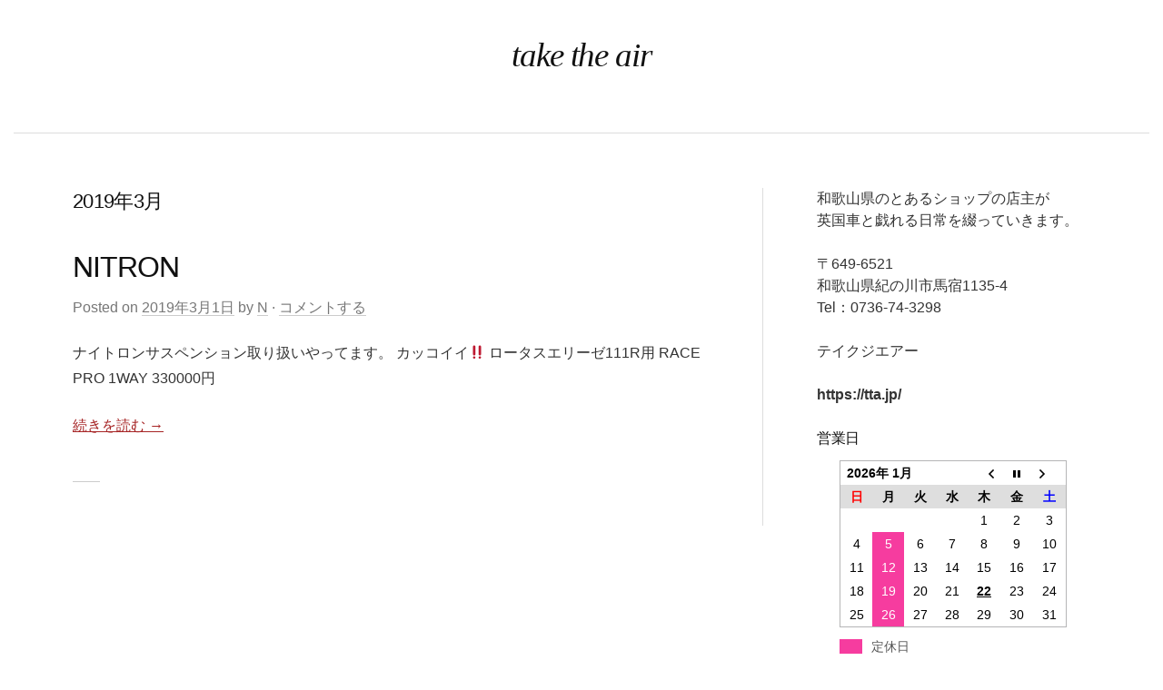

--- FILE ---
content_type: text/html; charset=UTF-8
request_url: https://blog.tta.jp/?m=201903
body_size: 31580
content:
<!DOCTYPE html>
<!--[if IE 8]>
<html class="ie8" lang="ja"
	itemscope 
	itemtype="http://schema.org/WebSite" 
	prefix="og: http://ogp.me/ns#" >
<![endif]-->
<!--[if !(IE 8) ]><!-->
<html lang="ja"
	itemscope 
	itemtype="http://schema.org/WebSite" 
	prefix="og: http://ogp.me/ns#" >
<!--<![endif]-->
<head>
<meta charset="UTF-8">
<meta name="viewport" content="width=device-width, initial-scale=1">
<title>3月 | 2019 | take the air</title>
<link rel="profile" href="http://gmpg.org/xfn/11">
<link rel="pingback" href="https://blog.tta.jp/xmlrpc.php">

<!-- All in One SEO Pack 2.3.16 by Michael Torbert of Semper Fi Web Design[-1,-1] -->
<meta name="robots" content="noindex,follow" />

<link rel="canonical" href="https://blog.tta.jp/?m=201903" />
<!-- /all in one seo pack -->
<link rel='dns-prefetch' href='//s0.wp.com' />
<link rel='dns-prefetch' href='//secure.gravatar.com' />
<link rel='dns-prefetch' href='//s.w.org' />
<link rel="alternate" type="application/rss+xml" title="take the air &raquo; フィード" href="https://blog.tta.jp/?feed=rss2" />
<link rel="alternate" type="application/rss+xml" title="take the air &raquo; コメントフィード" href="https://blog.tta.jp/?feed=comments-rss2" />
		<script type="text/javascript">
			window._wpemojiSettings = {"baseUrl":"https:\/\/s.w.org\/images\/core\/emoji\/2.2.1\/72x72\/","ext":".png","svgUrl":"https:\/\/s.w.org\/images\/core\/emoji\/2.2.1\/svg\/","svgExt":".svg","source":{"concatemoji":"https:\/\/blog.tta.jp\/wp-includes\/js\/wp-emoji-release.min.js?ver=4.7.31"}};
			!function(t,a,e){var r,n,i,o=a.createElement("canvas"),l=o.getContext&&o.getContext("2d");function c(t){var e=a.createElement("script");e.src=t,e.defer=e.type="text/javascript",a.getElementsByTagName("head")[0].appendChild(e)}for(i=Array("flag","emoji4"),e.supports={everything:!0,everythingExceptFlag:!0},n=0;n<i.length;n++)e.supports[i[n]]=function(t){var e,a=String.fromCharCode;if(!l||!l.fillText)return!1;switch(l.clearRect(0,0,o.width,o.height),l.textBaseline="top",l.font="600 32px Arial",t){case"flag":return(l.fillText(a(55356,56826,55356,56819),0,0),o.toDataURL().length<3e3)?!1:(l.clearRect(0,0,o.width,o.height),l.fillText(a(55356,57331,65039,8205,55356,57096),0,0),e=o.toDataURL(),l.clearRect(0,0,o.width,o.height),l.fillText(a(55356,57331,55356,57096),0,0),e!==o.toDataURL());case"emoji4":return l.fillText(a(55357,56425,55356,57341,8205,55357,56507),0,0),e=o.toDataURL(),l.clearRect(0,0,o.width,o.height),l.fillText(a(55357,56425,55356,57341,55357,56507),0,0),e!==o.toDataURL()}return!1}(i[n]),e.supports.everything=e.supports.everything&&e.supports[i[n]],"flag"!==i[n]&&(e.supports.everythingExceptFlag=e.supports.everythingExceptFlag&&e.supports[i[n]]);e.supports.everythingExceptFlag=e.supports.everythingExceptFlag&&!e.supports.flag,e.DOMReady=!1,e.readyCallback=function(){e.DOMReady=!0},e.supports.everything||(r=function(){e.readyCallback()},a.addEventListener?(a.addEventListener("DOMContentLoaded",r,!1),t.addEventListener("load",r,!1)):(t.attachEvent("onload",r),a.attachEvent("onreadystatechange",function(){"complete"===a.readyState&&e.readyCallback()})),(r=e.source||{}).concatemoji?c(r.concatemoji):r.wpemoji&&r.twemoji&&(c(r.twemoji),c(r.wpemoji)))}(window,document,window._wpemojiSettings);
		</script>
		<style type="text/css">
img.wp-smiley,
img.emoji {
	display: inline !important;
	border: none !important;
	box-shadow: none !important;
	height: 1em !important;
	width: 1em !important;
	margin: 0 .07em !important;
	vertical-align: -0.1em !important;
	background: none !important;
	padding: 0 !important;
}
</style>
<link rel='stylesheet' id='simple-payments-css'  href='https://blog.tta.jp/wp-content/plugins/jetpack/modules/simple-payments/simple-payments.css?ver=4.7.31' type='text/css' media='all' />
<link rel='stylesheet' id='biz-cal-style-css'  href='https://blog.tta.jp/wp-content/plugins/biz-calendar/biz-cal.css?ver=2.2.0' type='text/css' media='all' />
<link rel='stylesheet' id='contact-form-7-css'  href='https://blog.tta.jp/wp-content/plugins/contact-form-7/includes/css/styles.css?ver=4.9' type='text/css' media='all' />
<link rel='stylesheet' id='font-awesome-css'  href='https://blog.tta.jp/wp-content/plugins/download-manager/assets/font-awesome/css/font-awesome.min.css?ver=4.7.31' type='text/css' media='all' />
<link rel='stylesheet' id='wpdm-bootstrap-css'  href='https://blog.tta.jp/wp-content/plugins/download-manager/assets/bootstrap/css/bootstrap.css?ver=4.7.31' type='text/css' media='all' />
<link rel='stylesheet' id='wpdm-front-css'  href='https://blog.tta.jp/wp-content/plugins/download-manager/assets/css/front.css?ver=4.7.31' type='text/css' media='all' />
<link rel='stylesheet' id='graphy-genericons-css'  href='https://blog.tta.jp/wp-content/themes/graphy/genericons/genericons.css?ver=3.0.3' type='text/css' media='all' />
<link rel='stylesheet' id='graphy-style-css'  href='https://blog.tta.jp/wp-content/themes/graphy/style.css?ver=4.7.31' type='text/css' media='all' />
<link rel='stylesheet' id='graphy-style-ja-css'  href='https://blog.tta.jp/wp-content/themes/graphy/css/ja.css?ver=4.7.31' type='text/css' media='all' />
<link rel='stylesheet' id='simple-social-icons-font-css'  href='https://blog.tta.jp/wp-content/plugins/simple-social-icons/css/style.css?ver=2.0.1' type='text/css' media='all' />
<link rel='stylesheet' id='__EPYT__style-css'  href='https://blog.tta.jp/wp-content/plugins/youtube-embed-plus/styles/ytprefs.min.css?ver=4.7.31' type='text/css' media='all' />
<style id='__EPYT__style-inline-css' type='text/css'>

                .epyt-gallery-thumb {
                        width: 33.333%;
                }
                
</style>
<link rel='stylesheet' id='open-sans-css'  href='https://fonts.googleapis.com/css?family=Open+Sans%3A300italic%2C400italic%2C600italic%2C300%2C400%2C600&#038;subset=latin%2Clatin-ext&#038;ver=4.7.31' type='text/css' media='all' />
<link rel='stylesheet' id='jetpack_css-css'  href='https://blog.tta.jp/wp-content/plugins/jetpack/css/jetpack.css?ver=5.2.5' type='text/css' media='all' />
<link rel='stylesheet' id='lightboxStyle-css'  href='https://blog.tta.jp/wp-content/plugins/lightbox-plus/css/blue/colorbox.min.css?ver=2.7.2' type='text/css' media='screen' />
<script type='text/javascript' src='https://blog.tta.jp/wp-includes/js/jquery/jquery.js?ver=1.12.4'></script>
<script type='text/javascript' src='https://blog.tta.jp/wp-includes/js/jquery/jquery-migrate.min.js?ver=1.4.1'></script>
<script type='text/javascript'>
/* <![CDATA[ */
var bizcalOptions = {"holiday_title":"\u5b9a\u4f11\u65e5","mon":"on","temp_holidays":"2021-05-04\r\n2021-05-05\r\n2021-05-06\r\n2021-05-07\r\n","temp_weekdays":"2017-05-02","eventday_title":"\u30a4\u30d9\u30f3\u30c8\u958b\u50ac\u65e5","eventday_url":"https:\/\/blog.take-the-air.jp\/?p=134","eventdays":"2015-04-05\r\n","month_limit":"\u5236\u9650\u306a\u3057","nextmonthlimit":"12","prevmonthlimit":"12","plugindir":"https:\/\/blog.tta.jp\/wp-content\/plugins\/biz-calendar\/","national_holiday":""};
/* ]]> */
</script>
<script type='text/javascript' src='https://blog.tta.jp/wp-content/plugins/biz-calendar/calendar.js?ver=2.2.0'></script>
<script type='text/javascript' src='https://blog.tta.jp/wp-content/plugins/download-manager/assets/bootstrap/js/bootstrap.min.js?ver=4.7.31'></script>
<script type='text/javascript' src='https://blog.tta.jp/wp-content/plugins/download-manager/assets/js/front.js?ver=4.7.31'></script>
<script type='text/javascript' src='https://blog.tta.jp/wp-content/plugins/download-manager/assets/js/chosen.jquery.min.js?ver=4.7.31'></script>
<script type='text/javascript' src='https://blog.tta.jp/wp-content/plugins/simple-social-icons/svgxuse.js?ver=1.1.21'></script>
<script type='text/javascript'>
/* <![CDATA[ */
var _EPYT_ = {"ajaxurl":"https:\/\/blog.tta.jp\/wp-admin\/admin-ajax.php","security":"3901ac61c4","gallery_scrolloffset":"20","eppathtoscripts":"https:\/\/blog.tta.jp\/wp-content\/plugins\/youtube-embed-plus\/scripts\/","epresponsiveselector":"[\"iframe.__youtube_prefs_widget__\"]","epdovol":"1","version":"11.8.2","evselector":"iframe.__youtube_prefs__[src], iframe[src*=\"youtube.com\/embed\/\"], iframe[src*=\"youtube-nocookie.com\/embed\/\"]","ajax_compat":"","stopMobileBuffer":"1"};
/* ]]> */
</script>
<script type='text/javascript' src='https://blog.tta.jp/wp-content/plugins/youtube-embed-plus/scripts/ytprefs.min.js?ver=4.7.31'></script>
<meta name="generator" content="WordPress Download Manager 2.9.56" />
<link rel='https://api.w.org/' href='https://blog.tta.jp/?rest_route=/' />
<link rel="EditURI" type="application/rsd+xml" title="RSD" href="https://blog.tta.jp/xmlrpc.php?rsd" />
<link rel="wlwmanifest" type="application/wlwmanifest+xml" href="https://blog.tta.jp/wp-includes/wlwmanifest.xml" /> 

        <script>
            var wpdm_site_url = 'https://blog.tta.jp/';
            var wpdm_home_url = 'https://blog.tta.jp/';
            var ajax_url = 'https://blog.tta.jp/wp-admin/admin-ajax.php';
            var wpdm_ajax_url = 'https://blog.tta.jp/wp-admin/admin-ajax.php';
            var wpdm_ajax_popup = '0';
        </script>


        <style data-context="foundation-flickity-css">/*! Flickity v2.0.2
http://flickity.metafizzy.co
---------------------------------------------- */.flickity-enabled{position:relative}.flickity-enabled:focus{outline:0}.flickity-viewport{overflow:hidden;position:relative;height:100%}.flickity-slider{position:absolute;width:100%;height:100%}.flickity-enabled.is-draggable{-webkit-tap-highlight-color:transparent;tap-highlight-color:transparent;-webkit-user-select:none;-moz-user-select:none;-ms-user-select:none;user-select:none}.flickity-enabled.is-draggable .flickity-viewport{cursor:move;cursor:-webkit-grab;cursor:grab}.flickity-enabled.is-draggable .flickity-viewport.is-pointer-down{cursor:-webkit-grabbing;cursor:grabbing}.flickity-prev-next-button{position:absolute;top:50%;width:44px;height:44px;border:none;border-radius:50%;background:#fff;background:hsla(0,0%,100%,.75);cursor:pointer;-webkit-transform:translateY(-50%);transform:translateY(-50%)}.flickity-prev-next-button:hover{background:#fff}.flickity-prev-next-button:focus{outline:0;box-shadow:0 0 0 5px #09F}.flickity-prev-next-button:active{opacity:.6}.flickity-prev-next-button.previous{left:10px}.flickity-prev-next-button.next{right:10px}.flickity-rtl .flickity-prev-next-button.previous{left:auto;right:10px}.flickity-rtl .flickity-prev-next-button.next{right:auto;left:10px}.flickity-prev-next-button:disabled{opacity:.3;cursor:auto}.flickity-prev-next-button svg{position:absolute;left:20%;top:20%;width:60%;height:60%}.flickity-prev-next-button .arrow{fill:#333}.flickity-page-dots{position:absolute;width:100%;bottom:-25px;padding:0;margin:0;list-style:none;text-align:center;line-height:1}.flickity-rtl .flickity-page-dots{direction:rtl}.flickity-page-dots .dot{display:inline-block;width:10px;height:10px;margin:0 8px;background:#333;border-radius:50%;opacity:.25;cursor:pointer}.flickity-page-dots .dot.is-selected{opacity:1}</style><style data-context="foundation-slideout-css">.slideout-menu{position:fixed;left:0;top:0;bottom:0;right:auto;z-index:0;width:256px;overflow-y:auto;-webkit-overflow-scrolling:touch;display:none}.slideout-menu.pushit-right{left:auto;right:0}.slideout-panel{position:relative;z-index:1;will-change:transform}.slideout-open,.slideout-open .slideout-panel,.slideout-open body{overflow:hidden}.slideout-open .slideout-menu{display:block}.pushit{display:none}</style>
<link rel='dns-prefetch' href='//v0.wordpress.com'>
<style type='text/css'>img#wpstats{display:none}</style>		<style type="text/css">
			.site-logo { margin-top: px; padding-bottom: px; }
			.entry-content a, .entry-summary a, .comment-content a, .comment-respond a, .navigation a, .comment-navigation a, .current-menu-item > a { color:; }
			a:hover { color:; }
		</style>
			<style type="text/css">.recentcomments a{display:inline !important;padding:0 !important;margin:0 !important;}</style>
		<style type="text/css" media="screen"> .simple-social-icons ul li a, .simple-social-icons ul li a:hover, .simple-social-icons ul li a:focus { background-color: #999999 !important; border-radius: 5px; color: #ffffff !important; border: 0px #ffffff solid !important; font-size: 18px; padding: 9px; }  .simple-social-icons ul li a:hover, .simple-social-icons ul li a:focus { background-color: #666666 !important; border-color: #ffffff !important; color: #ffffff !important; }  .simple-social-icons ul li a:focus { outline: 1px dotted #666666 !important; }</style><script type="text/javascript" src="https://blog.tta.jp/wp-content/plugins/si-captcha-for-wordpress/captcha/si_captcha.js?ver=1769080376"></script>
<!-- begin SI CAPTCHA Anti-Spam - login/register form style -->
<style type="text/css">
.si_captcha_small { width:175px; height:45px; padding-top:10px; padding-bottom:10px; }
.si_captcha_large { width:250px; height:60px; padding-top:10px; padding-bottom:10px; }
img#si_image_com { border-style:none; margin:0; padding-right:5px; float:left; }
img#si_image_reg { border-style:none; margin:0; padding-right:5px; float:left; }
img#si_image_log { border-style:none; margin:0; padding-right:5px; float:left; }
img#si_image_side_login { border-style:none; margin:0; padding-right:5px; float:left; }
img#si_image_checkout { border-style:none; margin:0; padding-right:5px; float:left; }
img#si_image_jetpack { border-style:none; margin:0; padding-right:5px; float:left; }
img#si_image_bbpress_topic { border-style:none; margin:0; padding-right:5px; float:left; }
.si_captcha_refresh { border-style:none; margin:0; vertical-align:bottom; }
div#si_captcha_input { display:block; padding-top:15px; padding-bottom:5px; }
label#si_captcha_code_label { margin:0; }
input#si_captcha_code_input { width:65px; }
p#si_captcha_code_p { clear: left; padding-top:10px; }
.si-captcha-jetpack-error { color:#DC3232; }
</style>
<!-- end SI CAPTCHA Anti-Spam - login/register form style -->
<style>.simplemap img{max-width:none !important;padding:0 !important;margin:0 !important;}.staticmap,.staticmap img{max-width:100% !important;height:auto !important;}.simplemap .simplemap-content{display:none;}</style>
<script>var google_map_api_key = 'AIzaSyAMjuMgPksJ8FrCwCg_nXjzk4j4TsRr1aw';</script>
<!-- BEGIN: WP Social Bookmarking Light HEAD -->


<script>
    (function (d, s, id) {
        var js, fjs = d.getElementsByTagName(s)[0];
        if (d.getElementById(id)) return;
        js = d.createElement(s);
        js.id = id;
        js.src = "//connect.facebook.net/ja_JP/sdk.js#xfbml=1&version=v2.7";
        fjs.parentNode.insertBefore(js, fjs);
    }(document, 'script', 'facebook-jssdk'));
</script>

<style type="text/css">
    .wp_social_bookmarking_light{
    border: 0 !important;
    padding: 10px 0 20px 0 !important;
    margin: 0 !important;
}
.wp_social_bookmarking_light div{
    float: left !important;
    border: 0 !important;
    padding: 0 !important;
    margin: 0 5px 0px 0 !important;
    min-height: 30px !important;
    line-height: 18px !important;
    text-indent: 0 !important;
}
.wp_social_bookmarking_light img{
    border: 0 !important;
    padding: 0;
    margin: 0;
    vertical-align: top !important;
}
.wp_social_bookmarking_light_clear{
    clear: both !important;
}
#fb-root{
    display: none;
}
.wsbl_twitter{
    width: 100px;
}
.wsbl_facebook_like iframe{
    max-width: none !important;
}
</style>
<!-- END: WP Social Bookmarking Light HEAD -->
<style>.ios7.web-app-mode.has-fixed header{ background-color: rgba(119,119,119,.88);}</style>			<style type="text/css" id="wp-custom-css">
				/*
カスタム CSS 機能へようこそ。

使い方についてはこちらをご覧ください
(英語ドキュメンテーション)。http://wp.me/PEmnE-Bt
*/
p.david {
	font-family: David;
}

p.Pota {
	font-family: Iskoola Pota;
}			</style>
		<LINK REL="SHORTCUT ICON" HREF="favicon.ico"> 
</head>

<body class="archive date has-sidebar footer-0 has-avatars">
<div id="page" class="hfeed site">

	<header id="masthead" class="site-header" role="banner">
		<div class="site-branding">
						<h1 class="site-title"><a href="https://blog.tta.jp/" rel="home"><I><p class="david">take the air</p></I></a></h1>
								</div>

		<div class="main-navigation-wrapper">
			<nav id="site-navigation" class="main-navigation" role="navigation">
				<h1 class="menu-toggle">メニュー</h1>
				<a class="skip-link screen-reader-text" href="#content">コンテンツへスキップ</a>
				
			</nav><!-- #site-navigation -->
		</div>

			</header><!-- #masthead -->

	<div id="content" class="site-content">
	<section id="primary" class="content-area">
		<main id="main" class="site-main" role="main">

		
			<header class="page-header">
				<h1 class="page-title">
					<span>2019年3月</span>				</h1>
							</header><!-- .page-header -->

						
				
<article id="post-1762" class="post-1762 post type-post status-publish format-standard hentry category-smartphone">
	<header class="entry-header">
		<h1 class="entry-title"><a href="https://blog.tta.jp/?p=1762" rel="bookmark">NITRON</a></h1>
			<div class="entry-meta">
		<span class="posted-on">Posted on			<a href="https://blog.tta.jp/?p=1762" rel="bookmark"><time class="entry-date published" datetime="2019-03-01T13:17:52+00:00">2019年3月1日</time></a>		</span>
				<span class="byline">by			<span class="author vcard">
				<a class="url fn n" href="https://blog.tta.jp/?author=3">N</a>			</span>
		</span>
						<span class="comments-link">&middot; <a href="https://blog.tta.jp/?p=1762#respond">コメントする</a></span>
			</div><!-- .entry-meta -->
				</header><!-- .entry-header -->

		<div class="entry-summary">
		<p>ナイトロンサスペンション取り扱いやってます。 カッコイイ‼ ロータスエリーゼ111R用 RACE PRO 1WAY 330000円</p>
		<a href="https://blog.tta.jp/?p=1762" rel="bookmark"><span class="continue-reading">続きを読む &rarr;</span></a>
	</div><!-- .entry-summary -->
	</article><!-- #post-## -->

			
			
		
		</main><!-- #main -->
	</section><!-- #primary -->





	<div id="secondary" class="widget-area sidebar-area" role="complementary">

<p>
和歌山県のとあるショップの店主が<br>
英国車と戯れる日常を綴っていきます。<br>
<br>
〒649-6521<br>
和歌山県紀の川市馬宿1135-4<br>
Tel：0736-74-3298<br>
<br>
テイクジエアー<br><br>
<a href="https://tta.jp/" target="_blank"><strong>https://tta.jp/</strong></a>

		<aside id="bizcalendar-2" class="widget widget_bizcalendar"><h1 class="widget-title">営業日</h1><div id='biz_calendar'></div></aside>		<aside id="recent-posts-2" class="widget widget_recent_entries">		<h1 class="widget-title">最近の投稿</h1>		<ul>
					<li>
				<a href="https://blog.tta.jp/?p=2158">夏季休暇</a>
						</li>
					<li>
				<a href="https://blog.tta.jp/?p=2141">☆MOKE☆</a>
						</li>
					<li>
				<a href="https://blog.tta.jp/?p=2138">障害情報</a>
						</li>
					<li>
				<a href="https://blog.tta.jp/?p=2133">✨マスク作りました✨</a>
						</li>
					<li>
				<a href="https://blog.tta.jp/?p=2130">パワハラのおかげで合格www</a>
						</li>
				</ul>
		</aside>		<aside id="recent-comments-2" class="widget widget_recent_comments"><h1 class="widget-title">最近のコメント</h1><ul id="recentcomments"><li class="recentcomments"><a href="https://blog.tta.jp/?p=817#comment-3">ノーマルですが。</a> に <span class="comment-author-link">J T</span> より</li><li class="recentcomments"><a href="https://blog.tta.jp/?p=817#comment-2">ノーマルですが。</a> に <span class="comment-author-link">ぱぴーまま</span> より</li><li class="recentcomments"><a href="https://blog.tta.jp/?p=204#comment-1">商売っ気。</a> に <span class="comment-author-link">織戸 敏充</span> より</li></ul></aside><aside id="views-2" class="widget widget_views"><h1 class="widget-title">Views</h1><ul>
<li><a href="https://blog.tta.jp/?p=1647"  title="GWの予定。">GWの予定。</a> - 517,933 views</li><li><a href="https://blog.tta.jp/?p=2158"  title="夏季休暇">夏季休暇</a> - 33,789 views</li><li><a href="https://blog.tta.jp/?p=1845"  title="JMSA会議">JMSA会議</a> - 17,851 views</li><li><a href="https://blog.tta.jp/?p=1765"  title="ミニーブリテッシュカーズから">ミニーブリテッシュカーズから</a> - 7,812 views</li><li><a href="https://blog.tta.jp/?p=1732"  title="台風接近のため">台風接近のため</a> - 6,350 views</li><li><a href="https://blog.tta.jp/?p=2141"  title="☆MOKE☆">☆MOKE☆</a> - 5,973 views</li><li><a href="https://blog.tta.jp/?p=1931"  title="水分補給">水分補給</a> - 5,264 views</li><li><a href="https://blog.tta.jp/?p=817"  title="ノーマルですが。">ノーマルですが。</a> - 4,858 views</li><li><a href="https://blog.tta.jp/?p=2138"  title="障害情報">障害情報</a> - 4,676 views</li><li><a href="https://blog.tta.jp/?p=1232"  title="和歌山JCT開通！">和歌山JCT開通！</a> - 4,607 views</li></ul>
</aside><aside id="pages-3" class="widget widget_pages"><h1 class="widget-title">お問い合わせ</h1>		<ul>
			<li class="page_item page-item-17"><a href="https://blog.tta.jp/?page_id=17">お問い合わせ</a></li>
		</ul>
		</aside><aside id="simple-social-icons-2" class="widget simple-social-icons"><h1 class="widget-title">ソーシャルメディア</h1><ul class="alignleft"><li class="ssi-email"><a href="http://www.take-the-air.jp/contact.html" target="_blank"><svg role="img" class="social-email" aria-labelledby="social-email"><title id="social-email">メール</title><use xlink:href="https://blog.tta.jp/wp-content/plugins/simple-social-icons/symbol-defs.svg#social-email"></use></svg></a></li><li class="ssi-facebook"><a href="https://www.facebook.com/taketheair" target="_blank"><svg role="img" class="social-facebook" aria-labelledby="social-facebook"><title id="social-facebook">Facebook</title><use xlink:href="https://blog.tta.jp/wp-content/plugins/simple-social-icons/symbol-defs.svg#social-facebook"></use></svg></a></li></ul></aside><aside id="archives-2" class="widget widget_archive"><h1 class="widget-title">アーカイブ</h1>		<ul>
			<li><a href='https://blog.tta.jp/?m=202108'>2021年8月</a></li>
	<li><a href='https://blog.tta.jp/?m=202107'>2021年7月</a></li>
	<li><a href='https://blog.tta.jp/?m=202105'>2021年5月</a></li>
	<li><a href='https://blog.tta.jp/?m=202104'>2021年4月</a></li>
	<li><a href='https://blog.tta.jp/?m=202012'>2020年12月</a></li>
	<li><a href='https://blog.tta.jp/?m=202010'>2020年10月</a></li>
	<li><a href='https://blog.tta.jp/?m=202008'>2020年8月</a></li>
	<li><a href='https://blog.tta.jp/?m=202007'>2020年7月</a></li>
	<li><a href='https://blog.tta.jp/?m=202006'>2020年6月</a></li>
	<li><a href='https://blog.tta.jp/?m=202004'>2020年4月</a></li>
	<li><a href='https://blog.tta.jp/?m=202003'>2020年3月</a></li>
	<li><a href='https://blog.tta.jp/?m=202001'>2020年1月</a></li>
	<li><a href='https://blog.tta.jp/?m=201912'>2019年12月</a></li>
	<li><a href='https://blog.tta.jp/?m=201911'>2019年11月</a></li>
	<li><a href='https://blog.tta.jp/?m=201910'>2019年10月</a></li>
	<li><a href='https://blog.tta.jp/?m=201904'>2019年4月</a></li>
	<li><a href='https://blog.tta.jp/?m=201903'>2019年3月</a></li>
	<li><a href='https://blog.tta.jp/?m=201902'>2019年2月</a></li>
	<li><a href='https://blog.tta.jp/?m=201901'>2019年1月</a></li>
	<li><a href='https://blog.tta.jp/?m=201809'>2018年9月</a></li>
	<li><a href='https://blog.tta.jp/?m=201808'>2018年8月</a></li>
	<li><a href='https://blog.tta.jp/?m=201807'>2018年7月</a></li>
	<li><a href='https://blog.tta.jp/?m=201806'>2018年6月</a></li>
	<li><a href='https://blog.tta.jp/?m=201804'>2018年4月</a></li>
	<li><a href='https://blog.tta.jp/?m=201803'>2018年3月</a></li>
	<li><a href='https://blog.tta.jp/?m=201802'>2018年2月</a></li>
	<li><a href='https://blog.tta.jp/?m=201712'>2017年12月</a></li>
	<li><a href='https://blog.tta.jp/?m=201711'>2017年11月</a></li>
	<li><a href='https://blog.tta.jp/?m=201710'>2017年10月</a></li>
	<li><a href='https://blog.tta.jp/?m=201709'>2017年9月</a></li>
	<li><a href='https://blog.tta.jp/?m=201708'>2017年8月</a></li>
	<li><a href='https://blog.tta.jp/?m=201707'>2017年7月</a></li>
	<li><a href='https://blog.tta.jp/?m=201706'>2017年6月</a></li>
	<li><a href='https://blog.tta.jp/?m=201705'>2017年5月</a></li>
	<li><a href='https://blog.tta.jp/?m=201704'>2017年4月</a></li>
	<li><a href='https://blog.tta.jp/?m=201703'>2017年3月</a></li>
	<li><a href='https://blog.tta.jp/?m=201702'>2017年2月</a></li>
	<li><a href='https://blog.tta.jp/?m=201701'>2017年1月</a></li>
	<li><a href='https://blog.tta.jp/?m=201612'>2016年12月</a></li>
	<li><a href='https://blog.tta.jp/?m=201611'>2016年11月</a></li>
	<li><a href='https://blog.tta.jp/?m=201610'>2016年10月</a></li>
	<li><a href='https://blog.tta.jp/?m=201609'>2016年9月</a></li>
	<li><a href='https://blog.tta.jp/?m=201608'>2016年8月</a></li>
	<li><a href='https://blog.tta.jp/?m=201607'>2016年7月</a></li>
	<li><a href='https://blog.tta.jp/?m=201606'>2016年6月</a></li>
	<li><a href='https://blog.tta.jp/?m=201605'>2016年5月</a></li>
	<li><a href='https://blog.tta.jp/?m=201604'>2016年4月</a></li>
	<li><a href='https://blog.tta.jp/?m=201603'>2016年3月</a></li>
	<li><a href='https://blog.tta.jp/?m=201602'>2016年2月</a></li>
	<li><a href='https://blog.tta.jp/?m=201601'>2016年1月</a></li>
	<li><a href='https://blog.tta.jp/?m=201511'>2015年11月</a></li>
	<li><a href='https://blog.tta.jp/?m=201510'>2015年10月</a></li>
	<li><a href='https://blog.tta.jp/?m=201509'>2015年9月</a></li>
	<li><a href='https://blog.tta.jp/?m=201508'>2015年8月</a></li>
	<li><a href='https://blog.tta.jp/?m=201507'>2015年7月</a></li>
	<li><a href='https://blog.tta.jp/?m=201506'>2015年6月</a></li>
	<li><a href='https://blog.tta.jp/?m=201505'>2015年5月</a></li>
	<li><a href='https://blog.tta.jp/?m=201504'>2015年4月</a></li>
	<li><a href='https://blog.tta.jp/?m=201503'>2015年3月</a></li>
	<li><a href='https://blog.tta.jp/?m=201502'>2015年2月</a></li>
		</ul>
		</aside><aside id="categories-2" class="widget widget_categories"><h1 class="widget-title">カテゴリー</h1>		<ul>
	<li class="cat-item cat-item-7"><a href="https://blog.tta.jp/?cat=7" >mini</a>
</li>
	<li class="cat-item cat-item-2"><a href="https://blog.tta.jp/?cat=2" >スマホ</a>
</li>
	<li class="cat-item cat-item-6"><a href="https://blog.tta.jp/?cat=6" >ロータス</a>
</li>
	<li class="cat-item cat-item-9"><a href="https://blog.tta.jp/?cat=9" >日常</a>
</li>
	<li class="cat-item cat-item-8"><a href="https://blog.tta.jp/?cat=8" >管理</a>
</li>
	<li class="cat-item cat-item-1"><a href="https://blog.tta.jp/?cat=1" >自動車全般</a>
</li>
		</ul>
</aside><aside id="search-2" class="widget widget_search"><form role="search" method="get" class="search-form" action="https://blog.tta.jp/">
				<label>
					<span class="screen-reader-text">検索:</span>
					<input type="search" class="search-field" placeholder="検索&hellip;" value="" name="s" />
				</label>
				<input type="submit" class="search-submit" value="検索" />
			</form></aside><aside id="tag_cloud-2" class="widget widget_tag_cloud"><h1 class="widget-title">注目ワード</h1><div class="tagcloud"><a href='https://blog.tta.jp/?tag=%e3%83%84%e3%83%bc%e3%83%aa%e3%83%b3%e3%82%b0' class='tag-link-12 tag-link-position-1' title='1件のトピック' style='font-size: 8pt;'>ツーリング</a>
<a href='https://blog.tta.jp/?tag=%e3%83%88%e3%83%a9%e3%82%a4%e3%82%a2%e3%83%b3%e3%83%95%e3%80%81%e3%83%ad%e3%83%bc%e3%82%bf%e3%82%b9%e3%80%81%e3%82%aa%e3%83%bc%e3%82%b9%e3%83%81%e3%83%b3%e3%80%81%e8%8b%b1%e5%9b%bd%e8%bb%8a' class='tag-link-11 tag-link-position-2' title='1件のトピック' style='font-size: 8pt;'>トライアンフ、ロータス、オースチン、英国車</a></div>
</aside>
</P>
	</div><!-- #secondary -->

	</div><!-- #content -->

	<footer id="colophon" class="site-footer" role="contentinfo">
				<div class="site-info">
			<div class="site-copyright">&copy; 2026 <a href="https://blog.tta.jp/" rel="home">take the air</a></div>
			<div class="site-credit">Powered by <a href="http://ja.wordpress.org/">WordPress</a> &amp;
			<a href="http://themegraphy.com/ja/">Themegraphy</a></div>
		</div><!-- .site-info -->
	</footer><!-- #colophon -->
</div><!-- #page -->

<!-- Powered by WPtouch: 4.3.19 -->	<div style="display:none">
	</div>

<!-- BEGIN: WP Social Bookmarking Light FOOTER -->

    <script src="https://apis.google.com/js/platform.js" async defer>
        {lang: "ja"}
    </script>

<!-- END: WP Social Bookmarking Light FOOTER -->
<!-- Lightbox Plus Colorbox v2.7.2/1.5.9 - 2013.01.24 - Message: 1-->
<script type="text/javascript">
jQuery(document).ready(function($){
  $("a[rel*=lightbox]").colorbox({initialWidth:"30%",initialHeight:"30%",maxWidth:"90%",maxHeight:"90%",opacity:0.7,preloading:false,current:" {current}  {total}",previous:"",next:"",close:"",loop:false,scrolling:false,arrowKey:false,top:false,right:false,bottom:false,left:false});
  $(".lbp_secondary").colorbox({speed:300,width:"50%",innerWidth:"50%",innerHeight:"50%",initialWidth:"10%",initialHeight:"10%",maxWidth:"90%",maxHeight:"90%",opacity:0.8,iframe:true});
});
</script>
<script type='text/javascript'>
/* <![CDATA[ */
var wpcf7 = {"apiSettings":{"root":"https:\/\/blog.tta.jp\/?rest_route=\/contact-form-7\/v1","namespace":"contact-form-7\/v1"},"recaptcha":{"messages":{"empty":"\u3042\u306a\u305f\u304c\u30ed\u30dc\u30c3\u30c8\u3067\u306f\u306a\u3044\u3053\u3068\u3092\u8a3c\u660e\u3057\u3066\u304f\u3060\u3055\u3044\u3002"}}};
/* ]]> */
</script>
<script type='text/javascript' src='https://blog.tta.jp/wp-content/plugins/contact-form-7/includes/js/scripts.js?ver=4.9'></script>
<script type='text/javascript' src='https://blog.tta.jp/wp-includes/js/jquery/jquery.form.min.js?ver=3.37.0'></script>
<script type='text/javascript' src='https://s0.wp.com/wp-content/js/devicepx-jetpack.js?ver=202604'></script>
<script type='text/javascript' src='https://secure.gravatar.com/js/gprofiles.js?ver=2026Janaa'></script>
<script type='text/javascript'>
/* <![CDATA[ */
var WPGroHo = {"my_hash":""};
/* ]]> */
</script>
<script type='text/javascript' src='https://blog.tta.jp/wp-content/plugins/jetpack/modules/wpgroho.js?ver=4.7.31'></script>
<script type='text/javascript' src='https://blog.tta.jp/wp-content/themes/graphy/js/navigation.js?ver=20140207'></script>
<script type='text/javascript' src='https://blog.tta.jp/wp-content/themes/graphy/js/skip-link-focus-fix.js?ver=20130115'></script>
<script type='text/javascript' src='https://blog.tta.jp/wp-content/plugins/youtube-embed-plus/scripts/fitvids.min.js?ver=4.7.31'></script>
<script type='text/javascript' src='https://blog.tta.jp/wp-content/plugins/lightbox-plus/js/jquery.colorbox.1.5.9-min.js?ver=1.5.9'></script>
<script type='text/javascript' src='https://blog.tta.jp/wp-includes/js/wp-embed.min.js?ver=4.7.31'></script>
<script type='text/javascript' src='https://stats.wp.com/e-202604.js' async defer></script>
<script type='text/javascript'>
	_stq = window._stq || [];
	_stq.push([ 'view', {v:'ext',j:'1:5.2.5',blog:'85550341',post:'0',tz:'9',srv:'blog.tta.jp'} ]);
	_stq.push([ 'clickTrackerInit', '85550341', '0' ]);
</script>

</body>
</html>